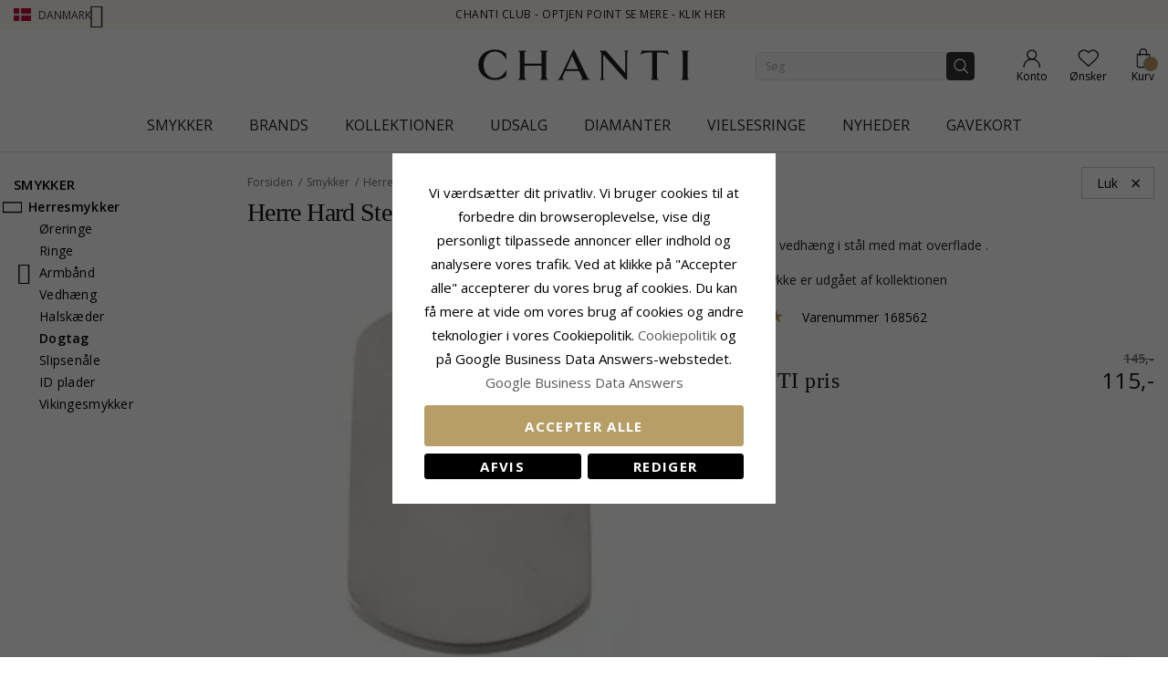

--- FILE ---
content_type: application/javascript; charset=UTF-8
request_url: https://www.chanti.dk/static/version1765428503/frontend/InterLogic/ChantiDK/da_DK/Magefan_CookieConsent/js/mfCookieConsent.min.js
body_size: 1147
content:
var MF_COOKIE_CONSENT=MF_COOKIE_CONSENT||(function(){var config={};return{config:null,inited:false,setConfig:function(config){this.config=config;},init:function(){if(!this.config||this.inited){if(document.cookie.match(/^(.*;)?\s*mf_cookie_consent\s*=\s*[^;]+(.*)?$/)){document.querySelector("dialog.mf-cookie-modal-container").showModal();}
return;}
const config=this.config;this.inited=true;let newDialog=document.createElement("div");var expiresDate=new Date(new Date().setDate(new Date().getDate()+90));newDialog.classList.add('mf-dialog');newDialog.innerHTML+=config.popup;document.body.querySelector("footer").appendChild(newDialog);const dialog=document.querySelector("dialog.mf-cookie-modal-container");const settingsButton=document.querySelector("dialog .mf-settings");const agreeButton=document.querySelector("dialog .mf-agree");const declineButton=document.querySelector("dialog .mf-decline");dialog.showModal();document.addEventListener("keydown",(e)=>{if(e.key==='Escape'){e.preventDefault();}});settingsButton.addEventListener("click",()=>{initSettingsPopup();});agreeButton.addEventListener("click",()=>{acceptAllCookies();dialog.close();});declineButton.addEventListener("click",()=>{declineCookies();dialog.close();});function acceptAllCookies(){MagefanJs.setCookie('mf_cookie_consent',1,{'expires':expiresDate});MagefanJs.setCookie('mf_cookie_groups','all',{'expires':expiresDate});allowSaveCookies();saveConsentDataToLog('all')}
function allowSaveCookies(){var cookieExpires=new Date(new Date().getTime()+config.magentoAllowSaveCookies.cookieLifetime*1000);MagefanJs.setCookie(config.magentoAllowSaveCookies.cookieName,config.magentoAllowSaveCookies.cookieValue,{'expires':cookieExpires});}
function acceptSelectedCookies(){const cookieGroups=[...document.querySelectorAll(".mf-cookie-checkbox input[type='checkbox']:checked")].map(e=>e.value).toString();const cookieGroupsDisallowed=[...document.querySelectorAll(".mf-cookie-checkbox input[type='checkbox']:not(:checked)")].map(e=>e.value).toString();if(cookieGroups){MagefanJs.setCookie('mf_cookie_consent',1,{'expires':expiresDate});MagefanJs.setCookie('mf_cookie_groups',cookieGroups,{'expires':expiresDate});MagefanJs.setCookie('mf_cookie_groups_disallowed',cookieGroupsDisallowed,{'expires':expiresDate});if(cookieGroupsDisallowed){cookieGroupsDisallowed.split(',').forEach(function(group){if(Object.keys(config.cookieCodesForGroups).length!==0&&config.cookieCodesForGroups[group]){config.cookieCodesForGroups[group].forEach(function(name){delCookie(name);});}});}
saveConsentDataToLog(cookieGroups)}
allowSaveCookies();}
function declineCookies(){MagefanJs.setCookie('mf_cookie_consent',2,{'expires':expiresDate});if(Object.keys(config.notRequiredCookieCodes).length!==0){config.notRequiredCookieCodes.forEach(function(name){delCookie(name);});}
saveConsentDataToLog('2');}
function initSettingsPopup(){if(document.querySelector(".mf-settings-popup")){document.querySelector("dialog.mf-cookie-modal-container-set").showModal();return;}
let newDialog=document.createElement("div");newDialog.classList.add('mf-dialog','mf-settings-popup');newDialog.innerHTML+=config.popup_advanced_settings;document.body.querySelector("footer").appendChild(newDialog);const dialogSet=document.querySelector("dialog.mf-cookie-modal-container-set");dialogSet.showModal();const closeButtonSet=dialogSet.querySelector(".mf-close");closeButtonSet.addEventListener("click",()=>{dialogSet.close();});const agreeSelectedButton=document.querySelector(".mf-agree-selected");agreeSelectedButton.addEventListener("click",()=>{acceptSelectedCookies();dialogSet.close();dialog.close();});const settingsDeclineButton=document.querySelector(".mf-cookie-modal-container-set .mf-decline");settingsDeclineButton.addEventListener("click",()=>{declineCookies();dialogSet.close();dialog.close();});}
function saveConsentDataToLog(groupIds){let data=config.store_info;data.group_ids=groupIds;data=JSON.stringify(data);MagefanJs.ajax({'data':data,'url':config.cookieConsentLogUrl,'type':'POST',success:function(response){console.log(response);}});if(typeof window.mfUpdateConsent==='function'){window.mfUpdateConsent();}}
function delCookie(cname){document.cookie=cname+"=; max-age=-1;path=/;expires=-1";}},};}());